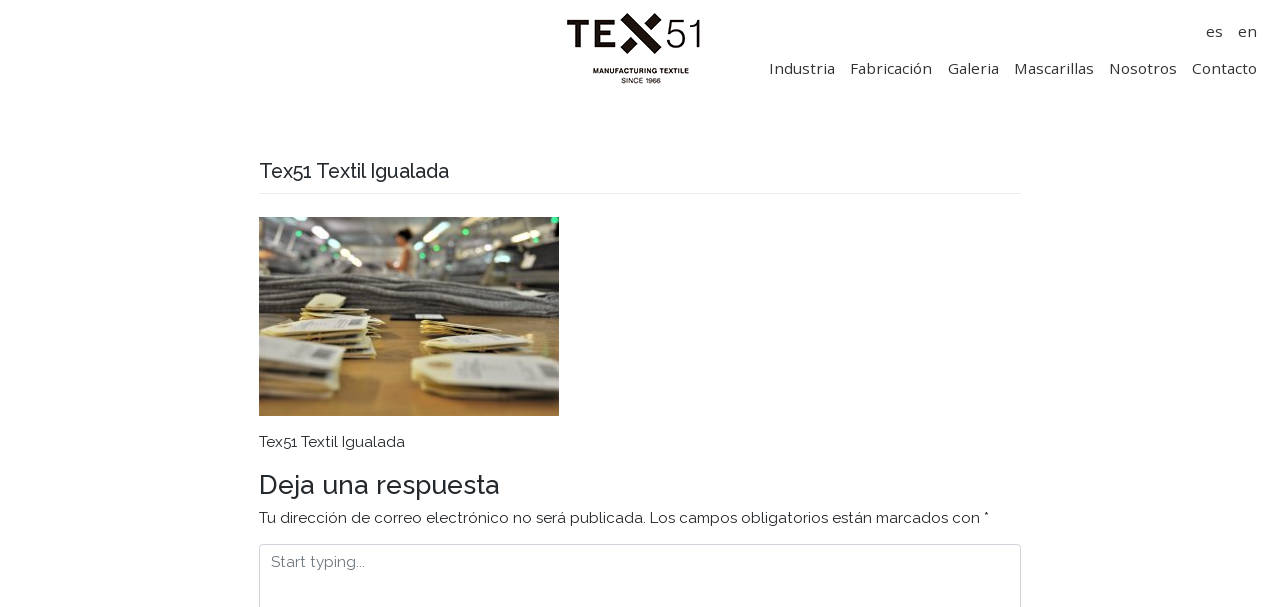

--- FILE ---
content_type: text/html; charset=UTF-8
request_url: https://tex51.es/galeria/dsc_0037/
body_size: 6659
content:
<!DOCTYPE html>
<html lang="es-ES">
<head>
    <meta charset="UTF-8">
    <meta name="viewport" content="width=device-width, initial-scale=1">
    <meta http-equiv="X-UA-Compatible" content="IE=edge">
    <link rel="profile" href="https://gmpg.org/xfn/11">
	<link href="https://fonts.googleapis.com/css2?family=Montserrat:ital,wght@0,100;0,200;0,300;0,400;0,500;0,600;0,700;0,800;0,900;1,100;1,200;1,300;1,400;1,500;1,600;1,700;1,800;1,900&family=Open+Sans:ital,wght@0,300;0,400;0,600;0,700;0,800;1,300;1,400;1,600;1,700;1,800&family=Raleway:ital,wght@0,100;0,200;0,300;0,400;0,500;0,600;0,700;0,800;0,900;1,100;1,200;1,300;1,400;1,500;1,600;1,700;1,800;1,900&display=swap" rel="stylesheet">
	<script>
		var send_ok = "Enviado correctamente";
		var internal_error = "Hubo un error al enviar el mensaje, intentalo de nuevo mas tarde. Si el problema persiste, contacta con nosotros enviando un correo a info@tex51.es";
	</script>
<title>Tex51 Textil Igualada &#8211; Tex 51</title>
<link rel="alternate" hreflang="es" href="https://tex51.es/galeria/dsc_0037/" />
<link rel="alternate" hreflang="en" href="https://tex51.es/galeria/dsc_0037-2/?lang=en" />
<link rel='dns-prefetch' href='//unpkg.com' />
<link rel='dns-prefetch' href='//s.w.org' />
<link rel="alternate" type="application/rss+xml" title="Tex 51 &raquo; Feed" href="https://tex51.es/feed/" />
<link rel="alternate" type="application/rss+xml" title="Tex 51 &raquo; Feed de los comentarios" href="https://tex51.es/comments/feed/" />
<link rel="alternate" type="application/rss+xml" title="Tex 51 &raquo; Comentario Tex51 Textil Igualada del feed" href="https://tex51.es/galeria/dsc_0037/feed/" />
		<script type="text/javascript">
			window._wpemojiSettings = {"baseUrl":"https:\/\/s.w.org\/images\/core\/emoji\/13.0.0\/72x72\/","ext":".png","svgUrl":"https:\/\/s.w.org\/images\/core\/emoji\/13.0.0\/svg\/","svgExt":".svg","source":{"concatemoji":"https:\/\/tex51.es\/wp-includes\/js\/wp-emoji-release.min.js?ver=5.5.8"}};
			!function(e,a,t){var n,r,o,i=a.createElement("canvas"),p=i.getContext&&i.getContext("2d");function s(e,t){var a=String.fromCharCode;p.clearRect(0,0,i.width,i.height),p.fillText(a.apply(this,e),0,0);e=i.toDataURL();return p.clearRect(0,0,i.width,i.height),p.fillText(a.apply(this,t),0,0),e===i.toDataURL()}function c(e){var t=a.createElement("script");t.src=e,t.defer=t.type="text/javascript",a.getElementsByTagName("head")[0].appendChild(t)}for(o=Array("flag","emoji"),t.supports={everything:!0,everythingExceptFlag:!0},r=0;r<o.length;r++)t.supports[o[r]]=function(e){if(!p||!p.fillText)return!1;switch(p.textBaseline="top",p.font="600 32px Arial",e){case"flag":return s([127987,65039,8205,9895,65039],[127987,65039,8203,9895,65039])?!1:!s([55356,56826,55356,56819],[55356,56826,8203,55356,56819])&&!s([55356,57332,56128,56423,56128,56418,56128,56421,56128,56430,56128,56423,56128,56447],[55356,57332,8203,56128,56423,8203,56128,56418,8203,56128,56421,8203,56128,56430,8203,56128,56423,8203,56128,56447]);case"emoji":return!s([55357,56424,8205,55356,57212],[55357,56424,8203,55356,57212])}return!1}(o[r]),t.supports.everything=t.supports.everything&&t.supports[o[r]],"flag"!==o[r]&&(t.supports.everythingExceptFlag=t.supports.everythingExceptFlag&&t.supports[o[r]]);t.supports.everythingExceptFlag=t.supports.everythingExceptFlag&&!t.supports.flag,t.DOMReady=!1,t.readyCallback=function(){t.DOMReady=!0},t.supports.everything||(n=function(){t.readyCallback()},a.addEventListener?(a.addEventListener("DOMContentLoaded",n,!1),e.addEventListener("load",n,!1)):(e.attachEvent("onload",n),a.attachEvent("onreadystatechange",function(){"complete"===a.readyState&&t.readyCallback()})),(n=t.source||{}).concatemoji?c(n.concatemoji):n.wpemoji&&n.twemoji&&(c(n.twemoji),c(n.wpemoji)))}(window,document,window._wpemojiSettings);
		</script>
		<style type="text/css">
img.wp-smiley,
img.emoji {
	display: inline !important;
	border: none !important;
	box-shadow: none !important;
	height: 1em !important;
	width: 1em !important;
	margin: 0 .07em !important;
	vertical-align: -0.1em !important;
	background: none !important;
	padding: 0 !important;
}
</style>
	<link rel='stylesheet' id='wp-block-library-css'  href='https://tex51.es/wp-includes/css/dist/block-library/style.min.css?ver=5.5.8' type='text/css' media='all' />
<link rel='stylesheet' id='wc-block-vendors-style-css'  href='https://tex51.es/wp-content/plugins/woocommerce/packages/woocommerce-blocks/build/vendors-style.css?ver=3.1.0' type='text/css' media='all' />
<link rel='stylesheet' id='wc-block-style-css'  href='https://tex51.es/wp-content/plugins/woocommerce/packages/woocommerce-blocks/build/style.css?ver=3.1.0' type='text/css' media='all' />
<link rel='stylesheet' id='ttt-pnwc-css'  href='https://tex51.es/wp-content/plugins/popup-notices-for-woocommerce/src/assets/dist/frontend/css/ttt-pnwc.min.css?ver=250305-80648' type='text/css' media='all' />
<link rel='stylesheet' id='woocommerce-layout-css'  href='https://tex51.es/wp-content/plugins/woocommerce/assets/css/woocommerce-layout.css?ver=4.5.5' type='text/css' media='all' />
<link rel='stylesheet' id='woocommerce-smallscreen-css'  href='https://tex51.es/wp-content/plugins/woocommerce/assets/css/woocommerce-smallscreen.css?ver=4.5.5' type='text/css' media='only screen and (max-width: 768px)' />
<link rel='stylesheet' id='woocommerce-general-css'  href='https://tex51.es/wp-content/plugins/woocommerce/assets/css/woocommerce.css?ver=4.5.5' type='text/css' media='all' />
<style id='woocommerce-inline-inline-css' type='text/css'>
.woocommerce form .form-row .required { visibility: visible; }
</style>
<link rel='stylesheet' id='wpml-legacy-horizontal-list-0-css'  href='//tex51.es/wp-content/plugins/sitepress-multilingual-cms/templates/language-switchers/legacy-list-horizontal/style.css?ver=1' type='text/css' media='all' />
<link rel='stylesheet' id='wp-bootstrap-starter-css'  href='https://tex51.es/wp-content/themes/wp-bootstrap-starter/style.css?ver=5.5.8' type='text/css' media='all' />
<link rel='stylesheet' id='child-style-css'  href='https://tex51.es/wp-content/themes/wp-bootstrap-starter-child/style.css?ver=4.1' type='text/css' media='all' />
<link rel='stylesheet' id='wp-bootstrap-starter-bootstrap-css-css'  href='https://tex51.es/wp-content/themes/wp-bootstrap-starter/inc/assets/css/bootstrap.min.css?ver=5.5.8' type='text/css' media='all' />
<link rel='stylesheet' id='wp-bootstrap-starter-fontawesome-cdn-css'  href='https://tex51.es/wp-content/themes/wp-bootstrap-starter/inc/assets/css/fontawesome.min.css?ver=5.5.8' type='text/css' media='all' />
<link rel='stylesheet' id='wp-bootstrap-starter-style-css'  href='https://tex51.es/wp-content/themes/wp-bootstrap-starter-child/style.css?ver=5.5.8' type='text/css' media='all' />
<link rel='stylesheet' id='woo-variation-swatches-css'  href='https://tex51.es/wp-content/plugins/woo-variation-swatches/assets/css/frontend.min.css?ver=1.0.85' type='text/css' media='all' />
<style id='woo-variation-swatches-inline-css' type='text/css'>
.variable-item:not(.radio-variable-item) { width : 30px; height : 30px; } .wvs-style-squared .button-variable-item { min-width : 30px; } .button-variable-item span { font-size : 16px; }
</style>
<link rel='stylesheet' id='woo-variation-swatches-theme-override-css'  href='https://tex51.es/wp-content/plugins/woo-variation-swatches/assets/css/wvs-theme-override.min.css?ver=1.0.85' type='text/css' media='all' />
<link rel='stylesheet' id='woo-variation-swatches-tooltip-css'  href='https://tex51.es/wp-content/plugins/woo-variation-swatches/assets/css/frontend-tooltip.min.css?ver=1.0.85' type='text/css' media='all' />
<script type='text/javascript' src='https://tex51.es/wp-includes/js/jquery/jquery.js?ver=1.12.4-wp' id='jquery-core-js'></script>
<script type='text/javascript' src='https://unpkg.com/micromodal/dist/micromodal.min.js?ver=5.5.8' id='ttt_pnwc_micromodal-js'></script>
<script type='text/javascript' src='https://tex51.es/wp-content/themes/wp-bootstrap-starter-child/public/js/script.js?ver=1.0.1' id='child-script-js'></script>
<!--[if lt IE 9]>
<script type='text/javascript' src='https://tex51.es/wp-content/themes/wp-bootstrap-starter/inc/assets/js/html5.js?ver=3.7.0' id='html5hiv-js'></script>
<![endif]-->
<link rel="https://api.w.org/" href="https://tex51.es/wp-json/" /><link rel="alternate" type="application/json" href="https://tex51.es/wp-json/wp/v2/media/276" /><link rel="EditURI" type="application/rsd+xml" title="RSD" href="https://tex51.es/xmlrpc.php?rsd" />
<link rel="wlwmanifest" type="application/wlwmanifest+xml" href="https://tex51.es/wp-includes/wlwmanifest.xml" /> 
<meta name="generator" content="WordPress 5.5.8" />
<meta name="generator" content="WooCommerce 4.5.5" />
<link rel='shortlink' href='https://tex51.es/?p=276' />
<link rel="alternate" type="application/json+oembed" href="https://tex51.es/wp-json/oembed/1.0/embed?url=https%3A%2F%2Ftex51.es%2Fgaleria%2Fdsc_0037%2F" />
<link rel="alternate" type="text/xml+oembed" href="https://tex51.es/wp-json/oembed/1.0/embed?url=https%3A%2F%2Ftex51.es%2Fgaleria%2Fdsc_0037%2F&#038;format=xml" />
<meta name="generator" content="WPML ver:4.3.13 stt:1,2;" />
<!-- HFCM by 99 Robots - Snippet # 1:  -->
<style>
	#top-icon-cart,
	.page-template-mascarillas .col-8.m-auto.text-center.mt-5 /* boto ir a tienda a la pagina mascarillas */ 
	{
		display: none;
	}
	
</style>
<!-- /end HFCM by 99 Robots -->
<!-- This site is powered by WooCommerce Redsys Gateway Light v.6.5.0 - https://es.wordpress.org/plugins/woo-redsys-gateway-light/ --><link rel="pingback" href="https://tex51.es/xmlrpc.php">    <style type="text/css">
        #page-sub-header { background: #fff; }
    </style>
    	<noscript><style>.woocommerce-product-gallery{ opacity: 1 !important; }</style></noscript>
	<style type="text/css">.recentcomments a{display:inline !important;padding:0 !important;margin:0 !important;}</style><link rel="icon" href="https://tex51.es/wp-content/uploads/2020/11/cropped-tex51-logo-32x32.png" sizes="32x32" />
<link rel="icon" href="https://tex51.es/wp-content/uploads/2020/11/cropped-tex51-logo-192x192.png" sizes="192x192" />
<link rel="apple-touch-icon" href="https://tex51.es/wp-content/uploads/2020/11/cropped-tex51-logo-180x180.png" />
<meta name="msapplication-TileImage" content="https://tex51.es/wp-content/uploads/2020/11/cropped-tex51-logo-270x270.png" />

<!-- Global site tag (gtag.js) - Google Analytics -->
<script async src="https://www.googletagmanager.com/gtag/js?id=UA-179416970-1"></script>
<script>
  window.dataLayer = window.dataLayer || [];
  function gtag(){dataLayer.push(arguments);}
  gtag('js', new Date());

  gtag('config', 'UA-179416970-1');
</script>


</head>

<body data-rsssl=1 class="attachment attachment-template-default attachmentid-276 attachment-jpeg container-fluid theme-wp-bootstrap-starter woocommerce-no-js woo-variation-swatches wvs-theme-wp-bootstrap-starter-child wvs-theme-child-wp-bootstrap-starter wvs-style-squared wvs-attr-behavior-blur wvs-tooltip wvs-css elementor-default">
	<header class="row">
		<div class="col-md-7 ml-md-auto">
			<nav class="navbar navbar-expand-md">
				<a href="https://tex51.es" class="navbar-brand"><img src="https://tex51.es/wp-content/uploads/2020/06/tex-51-logo.png" /></a>
				<button class="navbar-toggler" type="button" data-toggle="collapse" data-target="#main-menu" aria-controls="main-menu" aria-expanded="false" aria-label="Toggle navigation">
					<span class="fas fa-bars"></span>
				</button>
				<div class="collapse navbar-collapse flex-md-column" id="main-menu">
					<div class="row ml-auto">
						<ul class="navbar-nav">
						  						  <li class="nav-item" id="top-icon-cart" data-target="#little-cart" >
                <a href="https://tex51.es/carrito/" class="nav-link text-uppercase color-white">
                    Carrito                    <i class="fas ml-3 fa-shopping-cart"></i><span class="badge" id="top-cart-num-items">
                    0</span>
                </a>
              </li>
              															<li class="nav-item"><a href="https://tex51.es/galeria/dsc_0037/" class="nav-link">es</a></li>
															<li class="nav-item"><a href="https://tex51.es/galeria/dsc_0037-2/?lang=en" class="nav-link">en</a></li>
													</ul>
					</div>
					<div class="row ml-auto">
						<ul class="navbar-nav">
															<li class="nav-item"><a href="https://tex51.es/industria/" class="nav-link">Industria</a></li>
															<li class="nav-item"><a href="https://tex51.es/fabricacion/" class="nav-link">Fabricación</a></li>
															<li class="nav-item"><a href="https://tex51.es/galeria/" class="nav-link">Galeria</a></li>
															<li class="nav-item"><a href="https://tex51.es/mascarillas/" class="nav-link">Mascarillas</a></li>
															<li class="nav-item"><a href="https://tex51.es/nosotros/" class="nav-link">Nosotros</a></li>
															<li class="nav-item"><a href="https://tex51.es/contacto/" class="nav-link">Contacto</a></li>
													</ul>
					</div>
				</div>
			</nav>
		</div>
	</header>
	<section class="row">
  	<section id="primary" class="content-area col-sm-12 col-md-12 m-auto col-lg-8 mt-2 mt-md-5 pt-3 pl-5 pr-5">
		<main id="main" class="site-main" role="main">

			
<article id="post-276" class="post-276 attachment type-attachment status-inherit hentry">
	    <header class="entry-header">
		<h1 class="entry-title">Tex51 Textil Igualada</h1>	</header><!-- .entry-header -->
    
	<div class="entry-content">
		<p class="attachment"><a href='https://tex51.es/wp-content/uploads/2020/07/DSC_0037-scaled.jpg'><img width="300" height="199" src="https://tex51.es/wp-content/uploads/2020/07/DSC_0037-300x199.jpg" class="attachment-medium size-medium" alt="Tex51 Textil Igualada , genero de punto, fabricación de mascarillas higiénicas reutilizables" loading="lazy" srcset="https://tex51.es/wp-content/uploads/2020/07/DSC_0037-300x199.jpg 300w, https://tex51.es/wp-content/uploads/2020/07/DSC_0037-scaled-600x398.jpg 600w, https://tex51.es/wp-content/uploads/2020/07/DSC_0037-1024x680.jpg 1024w, https://tex51.es/wp-content/uploads/2020/07/DSC_0037-768x510.jpg 768w, https://tex51.es/wp-content/uploads/2020/07/DSC_0037-1536x1020.jpg 1536w, https://tex51.es/wp-content/uploads/2020/07/DSC_0037-2048x1360.jpg 2048w" sizes="(max-width: 300px) 100vw, 300px" /></a></p>
<p>Tex51 Textil Igualada</p>
	</div><!-- .entry-content -->

	</article><!-- #post-## -->

<div id="comments" class="comments-area">

    
    	<div id="respond" class="comment-respond">
		<h3 id="reply-title" class="comment-reply-title">Deja una respuesta <small><a rel="nofollow" id="cancel-comment-reply-link" href="/galeria/dsc_0037/#respond" style="display:none;">Cancelar respuesta</a></small></h3><form action="https://tex51.es/wp-comments-post.php" method="post" id="commentform" class="comment-form" novalidate><p class="comment-notes"><span id="email-notes">Tu dirección de correo electrónico no será publicada.</span> Los campos obligatorios están marcados con <span class="required">*</span></p><p><textarea placeholder="Start typing..." id="comment" class="form-control" name="comment" cols="45" rows="8" aria-required="true"></textarea></p><input name="wpml_language_code" type="hidden" value="es" /><p class="form-allowed-tags">Puedes usar estas etiquetas y atributos <abbr title="HyperText Markup Language">HTML</abbr>:</p><div class="alert alert-info">&lt;a href=&quot;&quot; title=&quot;&quot;&gt; &lt;abbr title=&quot;&quot;&gt; &lt;acronym title=&quot;&quot;&gt; &lt;b&gt; &lt;blockquote cite=&quot;&quot;&gt; &lt;cite&gt; &lt;code&gt; &lt;del datetime=&quot;&quot;&gt; &lt;em&gt; &lt;i&gt; &lt;q cite=&quot;&quot;&gt; &lt;s&gt; &lt;strike&gt; &lt;strong&gt; </div><p class="comment-form-author"><label for="author">Nombre <span class="required">*</span></label> <input id="author" name="author" type="text" value="" size="30" maxlength="245" required='required' /></p>
<p class="comment-form-email"><label for="email">Correo electrónico <span class="required">*</span></label> <input id="email" name="email" type="email" value="" size="30" maxlength="100" aria-describedby="email-notes" required='required' /></p>
<p class="comment-form-url"><label for="url">Web</label> <input id="url" name="url" type="url" value="" size="30" maxlength="200" /></p>
<p class="comment-form-cookies-consent"><input id="wp-comment-cookies-consent" name="wp-comment-cookies-consent" type="checkbox" value="yes" /> <label for="wp-comment-cookies-consent">Guarda mi nombre, correo electrónico y web en este navegador para la próxima vez que comente.</label></p>
<p class="form-submit"><input name="submit" type="submit" id="commentsubmit" class="submit" value="Publicar comentario" /> <input type='hidden' name='comment_post_ID' value='276' id='comment_post_ID' />
<input type='hidden' name='comment_parent' id='comment_parent' value='0' />
</p></form>	</div><!-- #respond -->
	
</div><!-- #comments -->

		</main><!-- #main -->
	</section><!-- #primary -->

</section>
<footer class="row">
	<div class="col-md-10 mx-auto mb-5">

		<hr class="separator w-100"/>

		<nav class="menu-links-footer-container"><ul id="links-footer-menu" class="links-footer-nav float-left"><li id="menu-item-383" class="menu-item menu-item-type-post_type menu-item-object-page menu-item-383"><a href="https://tex51.es/politica-cookies/">Política Cookies</a></li>
<li id="menu-item-384" class="menu-item menu-item-type-post_type menu-item-object-page menu-item-384"><a href="https://tex51.es/aviso-legal/">Aviso legal</a></li>
<li id="menu-item-385" class="menu-item menu-item-type-post_type menu-item-object-page menu-item-385"><a href="https://tex51.es/terminos-y-condiciones-de-compra/">Términos y condiciones de compra</a></li>
<li id="menu-item-386" class="menu-item menu-item-type-post_type menu-item-object-page menu-item-386"><a href="https://tex51.es/politica-de-privacidad/">Política de Privacidad</a></li>
</ul></nav>
		<div class="brand float-right">Manufacturing textile SINCE 1966</div>
	</div>
</div>

<!-- HFCM by 99 Robots - Snippet # 11:  -->

<!-- /end HFCM by 99 Robots -->
<!-- HFCM by 99 Robots - Snippet # 12:  -->

<!-- /end HFCM by 99 Robots -->
<!-- HFCM by 99 Robots - Snippet # 13:  -->

<!-- /end HFCM by 99 Robots -->
<div class="ttt-pnwc-modal micromodal-slide" id="ttt-pnwc-notice" aria-hidden="true">
	<div class="ttt-pnwc-overlay" data-micromodal-close>
		<div class="ttt-pnwc-container" role="dialog" aria-labelledby="modal-1-title">
			<div class="ttt-pnwc-wrapper">
				<header class="ttt-pnwc-header"><button class="ttt-pnwc-close" aria-label="Close modal" data-micromodal-close></button></header>
				<div class="ttt-pnwc-content" id="modal-1-content" data-content="true"></div>
				<footer class="ttt-pnwc-footer"></footer>
			</div>
		</div>
	</div>
</div>	<script type="text/javascript">
		var c = document.body.className;
		c = c.replace(/woocommerce-no-js/, 'woocommerce-js');
		document.body.className = c;
	</script>
	<script type='text/javascript' id='ttt-pnwc-js-extra'>
/* <![CDATA[ */
var ttt_pnwc_info = {"icon_default_class":"default-icon","error_icon_class":"","info_icon_class":"","success_icon_class":"","click_inside_close":"no","types":{"error":"yes","info":"no","success":"yes"},"ajax_opt":"yes","cookie_opt":{"enabled":"no","time":0.5,"message_origin":"static"},"auto_close_time":"0","ignored_msg":{"field":["<p><\/p>"],"regex":"no","regex_flags":"i"},"audio":{"enabled":"no","opening":"","closing":""}};
/* ]]> */
</script>
<script type='text/javascript' src='https://tex51.es/wp-content/plugins/popup-notices-for-woocommerce/src/assets/dist/frontend/js/ttt-pnwc.min.js?ver=250305-80648' id='ttt-pnwc-js'></script>
<script type='text/javascript' src='https://tex51.es/wp-content/plugins/woocommerce/assets/js/jquery-blockui/jquery.blockUI.min.js?ver=2.70' id='jquery-blockui-js'></script>
<script type='text/javascript' id='wc-add-to-cart-js-extra'>
/* <![CDATA[ */
var wc_add_to_cart_params = {"ajax_url":"\/wp-admin\/admin-ajax.php","wc_ajax_url":"\/?wc-ajax=%%endpoint%%","i18n_view_cart":"Ver carrito","cart_url":"https:\/\/tex51.es\/carrito\/","is_cart":"","cart_redirect_after_add":"no"};
/* ]]> */
</script>
<script type='text/javascript' src='https://tex51.es/wp-content/plugins/woocommerce/assets/js/frontend/add-to-cart.min.js?ver=4.5.5' id='wc-add-to-cart-js'></script>
<script type='text/javascript' src='https://tex51.es/wp-content/plugins/woocommerce/assets/js/js-cookie/js.cookie.min.js?ver=2.1.4' id='js-cookie-js'></script>
<script type='text/javascript' id='woocommerce-js-extra'>
/* <![CDATA[ */
var woocommerce_params = {"ajax_url":"\/wp-admin\/admin-ajax.php","wc_ajax_url":"\/?wc-ajax=%%endpoint%%"};
/* ]]> */
</script>
<script type='text/javascript' src='https://tex51.es/wp-content/plugins/woocommerce/assets/js/frontend/woocommerce.min.js?ver=4.5.5' id='woocommerce-js'></script>
<script type='text/javascript' id='wc-cart-fragments-js-extra'>
/* <![CDATA[ */
var wc_cart_fragments_params = {"ajax_url":"\/wp-admin\/admin-ajax.php","wc_ajax_url":"\/?wc-ajax=%%endpoint%%","cart_hash_key":"wc_cart_hash_db6443d76eb39af2b28034ff75e8f1a0","fragment_name":"wc_fragments_db6443d76eb39af2b28034ff75e8f1a0","request_timeout":"5000"};
/* ]]> */
</script>
<script type='text/javascript' src='https://tex51.es/wp-content/plugins/woocommerce/assets/js/frontend/cart-fragments.min.js?ver=4.5.5' id='wc-cart-fragments-js'></script>
<script type='text/javascript' src='https://tex51.es/wp-content/themes/wp-bootstrap-starter/inc/assets/js/popper.min.js?ver=5.5.8' id='wp-bootstrap-starter-popper-js'></script>
<script type='text/javascript' src='https://tex51.es/wp-content/themes/wp-bootstrap-starter/inc/assets/js/bootstrap.min.js?ver=5.5.8' id='wp-bootstrap-starter-bootstrapjs-js'></script>
<script type='text/javascript' src='https://tex51.es/wp-content/themes/wp-bootstrap-starter/inc/assets/js/theme-script.min.js?ver=5.5.8' id='wp-bootstrap-starter-themejs-js'></script>
<script type='text/javascript' src='https://tex51.es/wp-content/themes/wp-bootstrap-starter/inc/assets/js/skip-link-focus-fix.min.js?ver=20151215' id='wp-bootstrap-starter-skip-link-focus-fix-js'></script>
<script type='text/javascript' src='https://tex51.es/wp-includes/js/comment-reply.min.js?ver=5.5.8' id='comment-reply-js'></script>
<script type='text/javascript' src='https://tex51.es/wp-includes/js/underscore.min.js?ver=1.8.3' id='underscore-js'></script>
<script type='text/javascript' id='wp-util-js-extra'>
/* <![CDATA[ */
var _wpUtilSettings = {"ajax":{"url":"\/wp-admin\/admin-ajax.php"}};
/* ]]> */
</script>
<script type='text/javascript' src='https://tex51.es/wp-includes/js/wp-util.min.js?ver=5.5.8' id='wp-util-js'></script>
<script type='text/javascript' id='woo-variation-swatches-js-extra'>
/* <![CDATA[ */
var woo_variation_swatches_options = {"is_product_page":""};
/* ]]> */
</script>
<script type='text/javascript' src='https://tex51.es/wp-content/plugins/woo-variation-swatches/assets/js/frontend.min.js?ver=1.0.85' id='woo-variation-swatches-js'></script>
<script type='text/javascript' src='https://tex51.es/wp-includes/js/wp-embed.min.js?ver=5.5.8' id='wp-embed-js'></script>

<style>
.bxlang-es,
.bxlang-ca  {
  display: none;
  font-size: 16px;
}

.bxlang-es {
  display: block;
}

.bxlang-es p {
  font-weight: normal !important;
}
</style>


<script defer src="https://static.cloudflareinsights.com/beacon.min.js/vcd15cbe7772f49c399c6a5babf22c1241717689176015" integrity="sha512-ZpsOmlRQV6y907TI0dKBHq9Md29nnaEIPlkf84rnaERnq6zvWvPUqr2ft8M1aS28oN72PdrCzSjY4U6VaAw1EQ==" data-cf-beacon='{"version":"2024.11.0","token":"a0b924e8aad44a13b69202568d7326e2","r":1,"server_timing":{"name":{"cfCacheStatus":true,"cfEdge":true,"cfExtPri":true,"cfL4":true,"cfOrigin":true,"cfSpeedBrain":true},"location_startswith":null}}' crossorigin="anonymous"></script>
</body>
</html>

--- FILE ---
content_type: text/css
request_url: https://tex51.es/wp-content/themes/wp-bootstrap-starter-child/style.css?ver=4.1
body_size: 506
content:
/*
Theme Name: Tex51
Theme URI: http://boxcom.es
Version: 4.1
Description: Child theme wp-boostrap-starter
Author: Ruben Molina
Author URI: http://boxcom.es
Template: wp-bootstrap-starter
*/

/*----------------- Cambios a partir de aquí -------------------------------*/

:root{
	--main-color:#e3d4c0;
}

body{
	font-family:'Raleway', sans-serif;
}
h1,.h1, h2, .h2, h3, .h3, h4, .h4, h5, .h5, h6, .h6{
	font-family:'Raleway', sans-serif;
}

.font-montserrat{
	font-family:'Montserrat', sans-serif!important;
}

.color-main{
	color:var(--main-color)!important;
}
.color-gray{
	color:#8b8b8b!important;
}

header .nav-link{
	color:#333333;
	font-family:'Open Sans',sans-serif;
}

.btn.btn-primary{
	background:var(--main-color);
	border:0;
	border-radius:0;
	color:#000000;
	font-weight:thin;
	width:250px;
	padding-top:17px;
	padding-bottom:17px;
	text-transform:uppercase;
}

.separator{
	width:500px;
	border-top:3px solid var(--main-color);
}
.separator.separator-sm{
	width:100px;
}

.title strong{
	color:#000000;
}

footer {
	/* color:var(--main-color); */
	color: #5f3333;
}

footer .menu-links-footer-container {
  display: inline-block;
}

footer .brand  {
  display: inline-block;
}

footer li {
  list-style: none;
  display: inline-block;
  color: #5f3333;
}

footer li a,
footer li a:hover {
  color: #000;
  margin-right: 11px;
}

.form-group .invalid-feedback{
	display:none;
	color:#CC0000;
}
.form-group.has-error .invalid-feedback{
	display:inline;
}
.form-group.has-error .form-control{
	border-color:#CC0000;
}
@media all and (max-width:414px){
	.separator.separator-sm{
		width:100%;
	}
	#links-footer-menu{
		padding:0;
		display:flex;
		flex-direction:column;
	}
}


/* WOOCOMMERCE */

#checkout .payment_methods label {
  /* display: initial !important; */
  font-size: 18px;
  font-weight: bold;
}

#checkout .payment_methods li img {
  width: 120px !important;
  display: inline !important;
  height: initial !important;
  max-height: initial !important;
}

.woocommerce a.remove {
  font-size: 3.5em !important;
}


--- FILE ---
content_type: text/css
request_url: https://tex51.es/wp-content/themes/wp-bootstrap-starter-child/style.css?ver=5.5.8
body_size: 435
content:
/*
Theme Name: Tex51
Theme URI: http://boxcom.es
Version: 4.1
Description: Child theme wp-boostrap-starter
Author: Ruben Molina
Author URI: http://boxcom.es
Template: wp-bootstrap-starter
*/

/*----------------- Cambios a partir de aquí -------------------------------*/

:root{
	--main-color:#e3d4c0;
}

body{
	font-family:'Raleway', sans-serif;
}
h1,.h1, h2, .h2, h3, .h3, h4, .h4, h5, .h5, h6, .h6{
	font-family:'Raleway', sans-serif;
}

.font-montserrat{
	font-family:'Montserrat', sans-serif!important;
}

.color-main{
	color:var(--main-color)!important;
}
.color-gray{
	color:#8b8b8b!important;
}

header .nav-link{
	color:#333333;
	font-family:'Open Sans',sans-serif;
}

.btn.btn-primary{
	background:var(--main-color);
	border:0;
	border-radius:0;
	color:#000000;
	font-weight:thin;
	width:250px;
	padding-top:17px;
	padding-bottom:17px;
	text-transform:uppercase;
}

.separator{
	width:500px;
	border-top:3px solid var(--main-color);
}
.separator.separator-sm{
	width:100px;
}

.title strong{
	color:#000000;
}

footer {
	/* color:var(--main-color); */
	color: #5f3333;
}

footer .menu-links-footer-container {
  display: inline-block;
}

footer .brand  {
  display: inline-block;
}

footer li {
  list-style: none;
  display: inline-block;
  color: #5f3333;
}

footer li a,
footer li a:hover {
  color: #000;
  margin-right: 11px;
}

.form-group .invalid-feedback{
	display:none;
	color:#CC0000;
}
.form-group.has-error .invalid-feedback{
	display:inline;
}
.form-group.has-error .form-control{
	border-color:#CC0000;
}
@media all and (max-width:414px){
	.separator.separator-sm{
		width:100%;
	}
	#links-footer-menu{
		padding:0;
		display:flex;
		flex-direction:column;
	}
}


/* WOOCOMMERCE */

#checkout .payment_methods label {
  /* display: initial !important; */
  font-size: 18px;
  font-weight: bold;
}

#checkout .payment_methods li img {
  width: 120px !important;
  display: inline !important;
  height: initial !important;
  max-height: initial !important;
}

.woocommerce a.remove {
  font-size: 3.5em !important;
}


--- FILE ---
content_type: application/javascript
request_url: https://tex51.es/wp-content/themes/wp-bootstrap-starter-child/public/js/script.js?ver=1.0.1
body_size: 79
content:
var $ = jQuery;
$(document).ready(function(){
	$('.ajax-form').submit(function(e){
		e.preventDefault();
		var obj = $(this);
		var data = obj.serialize();

		$.ajax({
			url: obj.attr('action'),
			method: obj.attr('method'),
			data:data,
			beforeSend: function( xhr ) {
        $('form .has-error').removeClass('has-error');
        // console.log('Sending...');
      },
			success:function(data) {

				if(data == 'ok'){
					alert(send_ok);
				}else{
					try{
						data = JSON.parse(data);
						$.each(data['errors'],function(index, value){
							var key = Object.keys(value)[0];
							$('#' + key).closest('.form-group').addClass('has-error');
						});
					}catch(e){
						alert(internal_error);
					}
				}
			}
		});
	});
});